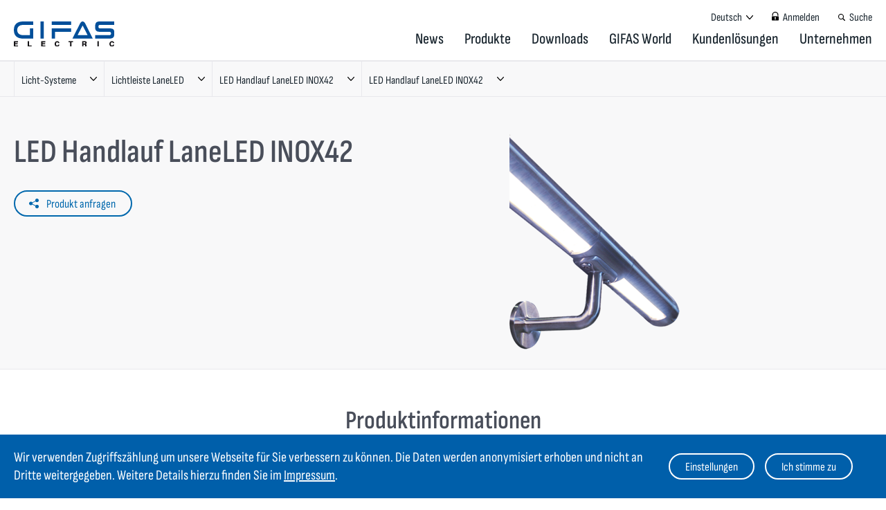

--- FILE ---
content_type: text/html; charset=utf-8
request_url: https://www.gifas.at/produkt/1139/led-handlauf-laneled-inox42
body_size: 8274
content:


<!DOCTYPE html>

<html>
<head><title>
	LED Handlauf LaneLED INOX42 - LED Handlauf LaneLED INOX42
</title><meta name="viewport" content="width=device-width, user-scalable=no, initial-scale=1" /><meta id="mdes" name="description" content="LED Handlauf LaneLED INOX42" lang="de" /><meta id="mkey" name="keywords" content="Gifas, Elektrik, Leuchten, Leitungen, Strom" lang="de" /><meta content="GIFAS" name="author" /><link rel="shortcut icon" href="/images/favicon.ico" />
    <link href="/styles/cssbundle?v=2GNIa3zunADC9nJGedSDQkj2anKq0bU8RHsp0mJczrc1" rel="stylesheet" />

    <link rel="apple-touch-icon" sizes="57x57" href="/images/favicon/apple-icon-57x57.png" /><link rel="apple-touch-icon" sizes="60x60" href="/images/favicon/apple-icon-60x60.png" /><link rel="apple-touch-icon" sizes="72x72" href="/images/favicon/apple-icon-72x72.png" /><link rel="apple-touch-icon" sizes="76x76" href="/images/favicon/apple-icon-76x76.png" /><link rel="apple-touch-icon" sizes="114x114" href="/images/favicon/apple-icon-114x114.png" /><link rel="apple-touch-icon" sizes="120x120" href="/images/favicon/apple-icon-120x120.png" /><link rel="apple-touch-icon" sizes="144x144" href="/images/favicon/apple-icon-144x144.png" /><link rel="apple-touch-icon" sizes="152x152" href="/images/favicon/apple-icon-152x152.png" /><link rel="apple-touch-icon" sizes="180x180" href="/images/favicon/apple-icon-180x180.png" /><link rel="icon" type="image/png" sizes="192x192" href="/images/favicon/android-icon-192x192.png" /><link rel="icon" type="image/png" sizes="32x32" href="/images/favicon/favicon-32x32.png" /><link rel="icon" type="image/png" sizes="96x96" href="/images/favicon/favicon-96x96.png" /><link rel="icon" type="image/png" sizes="16x16" href="/images/favicon/favicon-16x16.png" /><link rel="manifest" href="/images/favicon/manifest.json" /><meta name="msapplication-TileColor" content="#ffffff" /><meta name="msapplication-TileImage" content="/images/favicon/ms-icon-144x144.png" /><meta name="theme-color" content="#ffffff" />
    <link href="/styles/produkt?v=tVW-0qi99_umnqsFuq-4PX6NB5dDWKtA2FWHULhZ7PQ1" rel="stylesheet" />


    <style type="text/css">
        .green  { color:#C1D255; }
        .orange { color:#EFB500; }
        .blue   { color:#0168AD; }
    </style>

        <script>
            function getCookie(c_name) {
                if (document.cookie.length > 0) {
                    c_start = document.cookie.indexOf(c_name + "=");
                    if (c_start != -1) {
                        c_start = c_start + c_name.length + 1;
                        c_end = document.cookie.indexOf(";", c_start);
                        if (c_end == -1) {
                            c_end = document.cookie.length;
                        }
                        return unescape(document.cookie.substring(c_start, c_end));
                    }
                }
                return "";
            }
           
            
            var mode = window.localStorage.getItem('cookie-mode');

            if (mode == 'matomo' || mode == 'cookies')
            {
                var _paq = window._paq = window._paq || [];

                /* tracker methods like "setCustomDimension" should be called before "trackPageView" */

                if (mode != 'cookies')
                {
                    _paq.push(['disableCookies']);
                }

                _paq.push(['trackPageView']);
                _paq.push(['enableLinkTracking']);
                (function () {
                    var u = "//matomo.gmg.biz/";
                    _paq.push(['setTrackerUrl', u + 'matomo.php']);
                    _paq.push(['setSiteId', '7']);
                    var d = document, g = d.createElement('script'), s = d.getElementsByTagName('script')[0];
                    g.type = 'text/javascript'; g.async = true; g.src = u + 'matomo.js'; s.parentNode.insertBefore(g, s);
                })();
            }
            
        </script>
</head>
<body class="body noscrollbars body--nomenuhover body--nodrawings" data-lang="de" data-nid="0">
    <form method="post" action="./led-handlauf-laneled-inox42" id="form1">
<div class="aspNetHidden">
<input type="hidden" name="__VIEWSTATE" id="__VIEWSTATE" value="hZcc6Pqy9Re+t2ESmim3VlqfSlL4F7vbhJSmLbUiSAOkn97hFO2iZMcwCc0gPjCyQth1xH2pgdtQqdDP7NAt9kcDedUHhhix32FaiulfPro=" />
</div>

<div class="aspNetHidden">

	<input type="hidden" name="__VIEWSTATEGENERATOR" id="__VIEWSTATEGENERATOR" value="C0955CA4" />
</div>
        <div class="master">
            <header class="master__header">
                <div class="master__inner">
                    <a href="/de"><img class="master__logo" src="/images/logo-original.svg" /></a>
                    <div class="master__topmenu">
                        <a class="topmenu__item topmenu__item--lang"><span id="langtext" class="topmenu__itemtext">Deutsch</span><img class="topmenu__itemicon" src="/images/pfeil-1-down-schwarz.svg" /></a>
                        <a class="topmenu__item topmenu__item--login" href="https://downloadbereich.gifas.at/code.aspx" target="_blank"><img class="topmenu__itemicon" src="/images/schloss-zu-schwarz.svg" /><span class="topmenu__itemtext">Anmelden</span></a>
                        <a class="topmenu__item topmenu__item--search" href="/suche"><img class="topmenu__itemicon" src="/images/suche-schwarz.svg" /><span class="topmenu__itemtext">Suche</span></a>
                        <ul class="master__langs">
                            <li class="master__langsitem"><a class="master__langslink" href="/en">English</a></li><li class="master__langsitem"><a class="master__langslink" href="/sk">Slovák</a></li>
                        </ul>
                    </div>
                    <ul class="master__navigation"><li id="repNodes_li_0" class="navigation__item" data-nid="14600" data-lang="de"><a href="/news" class="navigation__itemlink" target="_self">News</a></li><li id="repNodes_li_1" class="navigation__item" data-nid="14603" data-lang="de"><a href="/produkte" class="navigation__itemlink" target="_self">Produkte</a></li><li id="repNodes_li_2" class="navigation__item" data-nid="14573" data-lang="de"><a href="/downloads" class="navigation__itemlink" target="_self">Downloads</a></li><li id="repNodes_li_3" class="navigation__item" data-nid="14562" data-lang="de"><a href="/gifas-world" class="navigation__itemlink" target="_self">GIFAS World</a></li><li id="repNodes_li_4" class="navigation__item" data-nid="14748" data-lang="de"><a href="/kundenloesungen" class="navigation__itemlink" target="_self">Kundenlösungen</a></li><li id="repNodes_li_5" class="navigation__item" data-nid="14563" data-lang="de"><a href="/unternehmen" class="navigation__itemlink" target="_self">Unternehmen</a></li></ul>
                    <!--<img class="master__navicon menutrigger" src="/images/menu-schwarz.svg" />-->
                    <div class="master__navicon menutrigger">
                        <a class="burger"><span></span></a>
                    </div>
                </div>
            </header>
            <main class="master__main master__outer">
                
    <div class="prodd" data-id="1139">
        <div class="prodd__top">
            <div class="prodd__nav master__outer">
                <div class="master__inner">
                   <div id="main_nav" class="nav"><div class="nav__state" data-id="14636"><span class="nav__statetext">Licht-Systeme</span><div class="nav__pulldown"><a class="nav__pullitem" href="/produkte/stromverteilung">Stromverteilung</a><a class="nav__pullitem nav__pullitem--active" href="/produkte/lichtsysteme">Licht-Systeme</a></div></div><div class="nav__state" data-id="14634"><span class="nav__statetext">Lichtleiste LaneLED</span><div class="nav__pulldown"><a class="nav__pullitem" href="/strahler-hallenbeleuchtung-flaechenbeleuchtung">Strahler / Hallenbeleuchtung / Flächenbeleuchtung</a><a class="nav__pullitem" href="/grossflaechenbeleuchtung-hochleistungsstrahler-stationaer-oder-mobil">Großflächenbeleuchtung / Hochleistungsstrahler stationär oder mobil</a><a class="nav__pullitem" href="/schutzrohrleuchten-systemleuchten-schienensysteme">Schutzrohrleuchten / Systemleuchten / Schienensysteme</a><a class="nav__pullitem" href="/mobile-beleuchtung-arbeitsbeleuchtung">Mobile Beleuchtung / Arbeitsbeleuchtung</a><a class="nav__pullitem" href="/akkuleuchten-batterieleuchten-taschenlampen">Akkuleuchten / Batterieleuchten / Taschenlampen</a><a class="nav__pullitem" href="/strassenbeleuchtung-platzbeleuchtung-wegbeleuchtung">Straßenbeleuchtung / Platzbeleuchtung / Wegbeleuchtung</a><a class="nav__pullitem nav__pullitem--active" href="/lichtleiste-laneled">Lichtleiste LaneLED</a><a class="nav__pullitem" href="https://www.gifas.at/produkte/produkte-fuer-den-ex-bereich#637">Beleuchtung für den EX-Bereich / Flächenstrahler / Handleuchten / Akkuleuchten ...</a></div></div><div class="nav__state" data-id="823"><span class="nav__statetext">LED Handlauf LaneLED INOX42</span><div class="nav__pulldown"><a class="nav__pullitem nav__pullitem--active" href="/lichtleiste-laneled#823">LED Handlauf LaneLED INOX42</a><a class="nav__pullitem" href="/lichtleiste-laneled#825">LED Beleuchtungssystem LaneLED WALL</a></div></div><div class="nav__state" data-id="1139"><span class="nav__statetext">LED Handlauf LaneLED INOX42</span><div class="nav__pulldown"><a class="nav__pullitem nav__pullitem--active" href="/produkt/1139/LED-Handlauf-LaneLED-INOX42">LED Handlauf LaneLED INOX42</a></div></div></div>
                </div>
            </div>
            <div class="prodd__head master__outer">
                <div class="head master__inner">
                    <div class="head__left">
                        <h1 id="main_prodd__prodname" class="prodd__prodname">LED Handlauf LaneLED INOX42</h1>
                        <a href="mailto:verkauf@gifas.at?subject=LED Handlauf LaneLED INOX42&body=https://www.gifas.at/produkt/1139/led-handlauf-laneled-inox42" id="main_head__share" class="head__share button button--small button--withicon button--share">Produkt anfragen</a>
                        
                        <div class="head__thumbs">
                            
                        </div>
                    </div>
                    <div class="head__right">
                        <div id="main_head__view" class="head__view"><img class="head__image" src="https://www.gifas.at/files/cms/thumbnails/resize/650x350/4_1139_p1eklhpegm1cd81j6i17ui1koqpdk4.png"></div>
                    </div>
                    <br style="clear:both" />
                </div>
            </div>
        </div>
        <div class="prodd__bottom">
            <div class="prodd__content">
                <h2 class="prodd__sectiontitle">Produktinformationen</h2>
                <div class="prodd__tabs">
                    <ul class="tabs tabs--count4">
                    
                            <li class="tabs__tab" data-id="info"><a class="tabs__tablink">Produktinformationen</a></li>
                        
                            <li class="tabs__tab" data-id="table"><a class="tabs__tablink">Bestückungsbeispiele</a></li>
                        
                            <li class="tabs__tab" data-id="documents"><a class="tabs__tablink">Dokumente</a></li>
                        
                            <li class="tabs__tab" data-id="examples"><a class="tabs__tablink">Praxisbeispiele</a></li>
                        
                    </ul>
                </div>
                <div class="prodd__inner">
                    <div class="prodd__section prodd__info" data-id="infos">
                        <h1 id="main_prodd__infotitle" class="prodd__infotitle"></h1>
                        <div id="main_prodd__infotext" class="prodd__infotext tinymce"><p><strong>Handlauf Beleuchtungssystem LaneLED&nbsp;INOX42 </strong>&ndash; der beleuchtete Handlauf f&uuml;r verschiedenste Anwendungen</p>
<p><strong>Gel&auml;nder-Handlauf-System</strong><br />LED-best&uuml;ckte Handl&auml;ufe f&uuml;r Outdoor- und Indoor-Anwendungen f&uuml;r Balkongel&auml;nder, Treppengel&auml;nder und Terassengel&auml;nder, welche auf klassischen Gel&auml;nderpfosten mit speziellen Rohrst&uuml;cken sehr einfach<br />montiert werden. Die Rohrst&uuml;tzen und die Adapter erm&ouml;glichen eine innere Kabelf&uuml;hrung mit der von GIFAS entwickelten Anschlussverkabelung. S&auml;mtliche Metallkomponenten aus V4A-Qualit&auml;t, Schutzgrad<br />IP66/69K.</p>
<p><strong>Wand-Handlauf-System</strong><br />LED-best&uuml;ckte Handl&auml;ufe f&uuml;r Outdoor- und Indoor-Anwendungen als Sturzsicherung und F&uuml;hrungsunterst&uuml;tzung an Treppenaufg&auml;ngen mit Funktions-, Akzent- oder Wegbeleuchtung. Eine Vielzahl von Einzelelementen erm&ouml;glicht die bedarfsgerechte Bereitstellung f&uuml;r alle m&ouml;glichen Arten von Wandhandl&auml;ufen. S&auml;mtliche Metallkomponenten aus V4A-Qualit&auml;t, Schutzgrad IP66/69K.</p>
<p><strong>Anwendungen und Einsatzbereiche</strong></p>
<ul>
<li>Unter- und &Uuml;berf&uuml;hrungen bei Bahnh&ouml;fen</li>
<li>Flucht- und Sicherheitstreppen (Notbeleuchtung)</li>
<li>dekorative Anwendungen in B&uuml;ro- oder Ausstellungstrakten</li>
<li>Krankenh&auml;user und Altenheime</li>
<li>Schulen und Kinderg&auml;rten</li>
<li>Verkauf- und Versammlungsst&auml;tten</li>
<li>Hotels und Gastst&auml;tten</li>
<li>private und &ouml;ffentliche Wege</li>
<li>Treppenh&auml;user</li>
<li>uvm.</li>
</ul>
<p></p>
<p>Die Lichtleiste LaneLED aus dem Hause GIFAS ist das Basiselement f&uuml;r den beleuchteten Handlauf HR. Abh&auml;ngig von den Anforderungen des Betreibers wird der entsprechende Typ ausgew&auml;hlt, wobei die gew&uuml;nschte<br />Lichtst&auml;rke die entscheidende Vorgabe ist. Die weiteren Parameter der LaneLED INOX sind sorgf&auml;ltig bestimmt.</p>
<p></p>
<table>
<tbody>
<tr>
<td></td>
<td></td>
</tr>
<tr>
<td>Lichtfarbe:</td>
<td>~ 3.000K / ~ 4.400K / ~ 5.800 K</td>
</tr>
<tr>
<td>Abstrahlungswinkel:</td>
<td>120&deg;</td>
</tr>
<tr>
<td>Schutzart/Schutzgrad:</td>
<td>IP66/69K</td>
</tr>
<tr>
<td>Sto&szlig;festigkeit:</td>
<td>IK10</td>
</tr>
<tr>
<td>Lebensdauer:</td>
<td>&nbsp;L90/B10 100.000h +25&deg; C</td>
</tr>
<tr>
<td>Temperatur Einsatzbereich:</td>
<td>&ndash; 25&deg; C bis +45&deg; C</td>
</tr>
</tbody>
</table>
<p></p>
<p>Weitere Informationenen wie Aufbau Lichtleiste, Stromabnehmer, Lichtvergleichsmessungen, Netzversorgung, etc. entnehmen Sie bitte der <a href="https://www.gifas.at/files/cms/12_225____LaneLED%20INOX42_D.pdf?t=637383596396466436" target="_blank"><strong>Handrail Lighting System LaneLED INOX42</strong></a> oder nehmen Sie Kontakt mit unseren <strong>Lichttechnikern auf (</strong><a href="mailto:verkauf@gifas.at">verkauf@gifas.at</a>), diese beraten Sie gerne!</p></div>
                        
                        <div class="prodd__infodocs">
                            
                        </div>
                    </div>
                    <div class="prodd__section prodd__table restables" data-id="table">
                        <h2 class="prodd__sectiontitle">Bestückungsbeispiele</h2>
                        <div class="prodd__tablecon"></div>
                        <div class="prodd__tableloader"><i class="fa fa-spinner fa-spin"></i><p>Tabelle wird geladen...</p></div>
                    </div>
                </div>
                <div class="prodd__section prodd__drawings" data-id="drawings">
                    <h2 class="prodd__sectiontitle">Maßzeichnungen</h2> 
                    <div class="prodd__drawingsbox box" data-count="0">
                        <div class="prodd__inner">
                        
                        </div>
                    </div>
                </div>
                <div class="prodd__inner">
                    <div class="prodd__section prodd__docs" data-id="documents">
                        <h2 class="prodd__sectiontitle">Dokumente</h2>
                        <ul class="doclinks">
                                 <li class="doclinks__item box"><img src="/images/pfeil-3-rechts-schwarz.svg" id="main_repDocumentsTab_img_0" class="doclinks__itemicon" /><a class="doclinks__itemlink" href="https://www.gifas.at/de/downloads/1006/5456/LaneLED%20INOX%2042" target="_blank">Zum Download der EULUM Daten</a></li>
                            
                                 <li class="doclinks__item box"><img src="/images/pdf-schwarz.svg" id="main_repDocumentsTab_img_1" class="doclinks__itemicon doclinks__itemicon--pdf" /><a class="doclinks__itemlink" href="https://www.gifas.at/oxomi/10405508" target="_blank">Katalog - Lichtleiste - LaneLED INOX42</a></li>
                            
                                 <li class="doclinks__item box"><img src="/images/pdf-schwarz.svg" id="main_repDocumentsTab_img_2" class="doclinks__itemicon doclinks__itemicon--pdf" /><a class="doclinks__itemlink" href="https://www.gifas.at/oxomi/10405528" target="_blank">Katalog - Lichtleiste - LaneLED WALL</a></li>
                            </ul>
                    </div>
                </div>
                <div class="prodd__section prodd__examples" data-id="examples">
                    <h2 class="prodd__sectiontitle">Praxisbeispiele</h2> 
                    
                            <div id="main_repThumbsExamples_div_0" class="prodd__example"><a class="teaser"  href="https://www.gifas.at/files/cms/thumbnails/resize/1000x0/2_1139_p1eklg0hjuat81hqc1r8g1qor1vio7.jpg" data-gall="examples"><img class="teaser__image" src="https://www.gifas.at/files/cms/thumbnails/TopCenter/450x250/2_1139_p1eklg0hjuat81hqc1r8g1qor1vio7.jpg" alt="Teaser" /><span class="teaser__inner"></span></a></div>
                        
                            <div id="main_repThumbsExamples_div_1" class="prodd__example"><a class="teaser"  href="https://www.gifas.at/files/cms/thumbnails/resize/1000x0/2_1139_p1eklg0hjuonr5vtcgm1vhr18aua.jpg" data-gall="examples"><img class="teaser__image" src="https://www.gifas.at/files/cms/thumbnails/TopCenter/450x250/2_1139_p1eklg0hjuonr5vtcgm1vhr18aua.jpg" alt="Teaser" /><span class="teaser__inner"></span></a></div>
                        
                            <div id="main_repThumbsExamples_div_2" class="prodd__example"><a class="teaser"  href="https://www.gifas.at/files/cms/thumbnails/resize/1000x0/2_1139_p1eklg0hjuhl21ksouvsvkv1quv9.jpg" data-gall="examples"><img class="teaser__image" src="https://www.gifas.at/files/cms/thumbnails/TopCenter/450x250/2_1139_p1eklg0hjuhl21ksouvsvkv1quv9.jpg" alt="Teaser" /><span class="teaser__inner"></span></a></div>
                        
                            <div id="main_repThumbsExamples_div_3" class="prodd__example"><a class="teaser"  href="https://www.gifas.at/files/cms/thumbnails/resize/1000x0/2_1139_p1eklg0hk0s9db5k35415tp1j95b.jpg" data-gall="examples"><img class="teaser__image" src="https://www.gifas.at/files/cms/thumbnails/TopCenter/450x250/2_1139_p1eklg0hk0s9db5k35415tp1j95b.jpg" alt="Teaser" /><span class="teaser__inner"></span></a></div>
                        
                            <div id="main_repThumbsExamples_div_4" class="prodd__example"><a class="teaser"  href="https://www.gifas.at/files/cms/thumbnails/resize/1000x0/2_1139_p1eklg0hk2tafmep1mpccn91sh3d.jpg" data-gall="examples"><img class="teaser__image" src="https://www.gifas.at/files/cms/thumbnails/TopCenter/450x250/2_1139_p1eklg0hk2tafmep1mpccn91sh3d.jpg" alt="Teaser" /><span class="teaser__inner"></span></a></div>
                        
                            <div id="main_repThumbsExamples_div_5" class="prodd__example"><a class="teaser"  href="https://www.gifas.at/files/cms/thumbnails/resize/1000x0/2_1139_p1eklg0hjo1eto6p0sc14ui1qs94.jpg" data-gall="examples"><img class="teaser__image" src="https://www.gifas.at/files/cms/thumbnails/TopCenter/450x250/2_1139_p1eklg0hjo1eto6p0sc14ui1qs94.jpg" alt="Teaser" /><span class="teaser__inner"></span></a></div>
                        
                            <div id="main_repThumbsExamples_div_6" class="prodd__example"><a class="teaser"  href="https://www.gifas.at/files/cms/thumbnails/resize/1000x0/2_1139_p1eklg0hjshmqfbn73p1mc1inu6.jpg" data-gall="examples"><img class="teaser__image" src="https://www.gifas.at/files/cms/thumbnails/TopCenter/450x250/2_1139_p1eklg0hjshmqfbn73p1mc1inu6.jpg" alt="Teaser" /><span class="teaser__inner"></span></a></div>
                        
                            <div id="main_repThumbsExamples_div_7" class="prodd__example"><a class="teaser"  href="https://www.gifas.at/files/cms/thumbnails/resize/1000x0/2_1139_p1eklg0hjum501h78188najq28a8.jpg" data-gall="examples"><img class="teaser__image" src="https://www.gifas.at/files/cms/thumbnails/TopCenter/450x250/2_1139_p1eklg0hjum501h78188najq28a8.jpg" alt="Teaser" /><span class="teaser__inner"></span></a></div>
                        
                            <div id="main_repThumbsExamples_div_8" class="prodd__example"><a class="teaser"  href="https://www.gifas.at/files/cms/thumbnails/resize/1000x0/2_1139_p1eklg0hjqrq610hqf4s12m0rmf5.jpg" data-gall="examples"><img class="teaser__image" src="https://www.gifas.at/files/cms/thumbnails/TopCenter/450x250/2_1139_p1eklg0hjqrq610hqf4s12m0rmf5.jpg" alt="Teaser" /><span class="teaser__inner"></span></a></div>
                        
                            <div id="main_repThumbsExamples_div_9" class="prodd__example"><a class="teaser"  href="https://www.gifas.at/files/cms/thumbnails/resize/1000x0/2_1139_p1eklg0hk01p6p1brkrdv1r0pu5dc.jpg" data-gall="examples"><img class="teaser__image" src="https://www.gifas.at/files/cms/thumbnails/TopCenter/450x250/2_1139_p1eklg0hk01p6p1brkrdv1r0pu5dc.jpg" alt="Teaser" /><span class="teaser__inner"></span></a></div>
                        
                </div>
            </div>
        </div>
    </div>

            </main>
            <footer class="master__footer master__outer bgcolor1">
                <div class="master__inner">
                    <img class="footer__logo" src="/images/logo-weiss.svg" alt="gifas logo"/>
                    <div id="footer__cols" class="footer__cols"><div class="footer__col"><h4 class="footer__coltitle"><img class="footer__colicon" src="/images/telefon-weiss.svg" style="width:1.6rem">Kontakt</h4><p><strong>GIFAS ELECTRIC Gesellschaft m.b.H.</strong> <br />Strass 2 <br />AT-5301 Eugendorf</p>
<table>
<tbody>
<tr>
<td style="text-align: left;">AT</td>
<td><a href="tel:0043622571910">+43 6225 / 7191-0</a>&nbsp;</td>
</tr>
<tr>
<td style="text-align: left;">DE</td>
<td><a href="tel:004986544042000">+49 8654 404 2000</a>&nbsp;</td>
</tr>
<tr>
<td style="text-align: left;"><img class="text__icon text__icon--mail" src="/images/mail-grau.svg" /></td>
<td><a href="mailto:verkauf@gifas.at">verkauf@gifas.at</a>&nbsp;</td>
</tr>
</tbody>
</table>
<p></p>
<p></p>
<p></p></div><div class="footer__col"><h4 class="footer__coltitle"><img class="footer__colicon" src="/images/mail-weiss.svg" style="width:2.5rem">Newsletter</h4><p>Bleiben Sie immer auf dem Laufenden. Jetzt Newsletter abonnieren und &uuml;ber Neuigkeiten informiert werden.</p>
<p><a class="button button--small button--dark--standard" href="/newsletter">Jetzt anmelden</a></p></div><br style="clear:both"/></div>
                    <ul class="footer__nav"><li class="footer__navitem"><a class="footer__navlink" href="/kontakt">Kontakt</a></li><li class="footer__navitem"><a class="footer__navlink" href="/links">Links</a></li><li class="footer__navitem"><a class="footer__navlink" href="/impressum">Impressum</a></li><li class="footer__navitem"><a class="footer__navlink" href="/aeb">AEB</a></li><li class="footer__navitem"><a class="footer__navlink" href="/agb">AGB</a></li></ul>
                    <div class="footer__socials">
                        <ul class="footer__socialslist">
                            <li class="footer__socialsitem"><a class="footer__socialslink" target="_blank" href="https://www.linkedin.com/organization-guest/company/gifas-electric-gmbh-austria"><img class="footer__socialsicon" src="/images/social/linkedin.png" /></a></li>
                            <li class="footer__socialsitem"><a class="footer__socialslink" target="_blank" href="https://www.instagram.com/gifaselectric.austria/"><img class="footer__socialsicon" src="/images/social/instagram.png" /></a></li>
                            <li class="footer__socialsitem"><a class="footer__socialslink" target="_blank" href="https://www.facebook.com/gifaselectricaustria1/"><img class="footer__socialsicon" src="/images/social/facebook.png" /></a></li>
                            <li class="footer__socialsitem"><a class="footer__socialslink" target="_blank" href="https://www.xing.com/pages/gifas-electricgmbh-austria"><img class="footer__socialsicon" src="/images/social/xing.png" /></a></li>
                            <li class="footer__socialsitem"><a class="footer__socialslink" target="_blank" href="https://www.youtube.com/channel/UCuiSfgWmmQ4MVXxlamzSDhg"><img class="footer__socialsicon" src="/images/social/youtube.png" /></a></li>
                           
                        </ul>
                    </div>
                    <br style="clear:both" />
                </div>
            </footer>
        </div>
        <div class="master__cookiehint">
            <div class="cookiehint__settings master__outer bgcolor1">
                <div class="master__inner">
                    <h3 id="cookiehint__headline" class="cookiehint__headline">Cookie Einstellungen</h3>
                    <div class="cookiehint__entry">
                        <div class="cookiehint__check">
                            <input type="checkbox" name="matomo" id="matomo" checked /><label id="cookiehint__choicetitle1" for="matomo">Zugriffszählung ohne Cookies</label>
                        </div>
                        <p id="cookiehint__choice1" class="cookiehint__text">Ihr Besuch wird gezählt und es werden keine Cookies gesetzt. Eine eindeutige Wiedererkennung bei späteren Besuchen ist nicht möglich. Es werden keine Daten an Dritte weitergegeben und dienen nur der GIFAS GmbH zur Verbesserung des Webseitenangebots.</p>
                    </div>
                    <div class="cookiehint__entry">
                        <div class="cookiehint__check">
                            <input type="checkbox" name="cookies" id="cookies" /><label id="cookiehint__choicetitle2" for="cookies">Zugriffszählung mit Cookies</label>
                        </div>
                        <p id="cookiehint__choice2" class="cookiehint__text">Ihr Besuch wird gezählt und Cookies gesetzt, um auch wiederkehrende Besuche zu erkennen. Es werden keine Daten an Dritte weitergegeben und dienen nur der GIFAS GmbH zur Verbesserung des Webseitenangebots.</p>
                    </div>
                    <div class="cookiehint__entry">
                        <div class="cookiehint__check">
                            <input type="checkbox" name="youtube" id="youtube" checked readonly="true" /><label id="Label1" for="youtube">Youtube-Videos anzeigen</label>
                        </div>
                        <p id="P1" class="cookiehint__text">
                            Es werden an diversen Stellen auf der Website Videos platziert, die auf Youtube gehostet sind. Hier könnten vom Drittanbieter Cookies gesetzt werden.
                        </p>
                    </div>
                </div>
            </div>
            <div id="divC" class="cookiehint master__outer"><div class="master__inner"><p>Wir verwenden Zugriffszählung um unsere Webseite für Sie verbessern zu können. Die Daten werden anonymisiert erhoben und nicht an Dritte weitergegeben. Weitere Details hierzu finden Sie im <a href="/impressum">Impressum</a>.</p> <div class="cookiehint__right"><a class="button button--small button--dark--standard cookiehint__showsett">Einstellungen</a><a class="button button--small button--dark--standard cookiehint__close">Ich stimme zu</a></div></div></div>
        </div>
        <div id="menu" class="mobilemenu box" data-nid="0"></div>
        <script type="text/javascript">
             /* polyfill for old IE */
             if (window.navigator.userAgent.indexOf('Trident') > 0) {
                 var script = document.createElement("script");
                 script.src = '/scripts/polyfill-ie.min.js';
                 document.head.appendChild(script);
            }
        </script>
        <script src="/scripts/jsbundle?v=npG2R0sf_UWaxW1bW20CBOiIWyOqV98Jux8Z-gU5UHI1" type="text/javascript"></script>
        
    <div class="prodd__spritespin">
        <div class="spindialog">
            <a class="spindialog__close" href="#">360° Ansicht schliessen</a>
            <h2 class="spindialog__title">LED Handlauf LaneLED INOX42</h2>
            <div class="spindialog__spritespin"></div>
        </div>
    </div>
    <link href="/styles/responsive-tables.css?t=1" rel="stylesheet" />
    <script src="https://unpkg.com/spritespin@4.0.11/release/spritespin.js" type="text/javascript"></script>
    <script src="/scripts/produkt?v=6zs57Ze2dleK49I_A_iTZ0Jc7nIqGq5ETUXW4s0rp-41" type="text/javascript"></script>
   

    </form>
    <div class="master__hint"><p>Die Website steht für diese Browserversion noch nicht zur Verfügung.</p></div>
    

</body>
</html>


--- FILE ---
content_type: text/html; charset=utf-8
request_url: https://www.gifas.at/services/specificationtable.aspx?pid=1139&lang=de
body_size: 66
content:


<div class="spectable">
    
    <div id="divTable" class="spectable__tablecon"><p>Planen Sie mit unseren Technikern die optimale Ausführung für Ihren Anwendungsbereich!</p></div>
</div>


--- FILE ---
content_type: text/html; charset=utf-8
request_url: https://www.gifas.at/services/specificationtable.aspx?pid=1139&acc=true&lang=de
body_size: -93
content:


<div class="spectable">
    
    <div id="divTable" class="spectable__tablecon"></div>
</div>


--- FILE ---
content_type: text/css; charset=utf-8
request_url: https://www.gifas.at/styles/produkt?v=tVW-0qi99_umnqsFuq-4PX6NB5dDWKtA2FWHULhZ7PQ1
body_size: 1561
content:
.prodd{text-align:center}.prodd__top{background-color:#f8f8f9;border-top:solid 1px #e8e8ec;border-bottom:solid 1px #e8e8ec;padding-bottom:0}.prodd__nav{border-bottom:solid 1px #e8e8ec;text-align:left}.nav__state{position:relative;top:0;left:0;display:inline-block;cursor:pointer;text-align:left;border-left:solid 1px #e8e8ec;background-image:url(/images/pfeil-1-down-schwarz.svg);background-repeat:no-repeat;background-position:right 1rem center;background-size:1rem}.nav__state--open{background-image:url(/images/pfeil-1-up-schwarz.svg)}.nav__statetext{display:block;height:5rem;Font-Size:1.6rem;line-height:2rem;padding:1.8rem 4rem 1.5rem 1rem}.nav__statex:first-child{cursor:default;background-image:none;border-left-width:0}.nav__statex:first-child .nav__statetext{padding-right:2rem;padding-left:0}.nav__state br{display:none}.nav__pulldown{display:none;z-index:50;position:fixed;background-color:#fff;border:solid 1px #ebebef;max-height:calc(100vh - 15rem);overflow-y:auto}.nav__pullitem{display:block;width:100%;padding:1.2rem 2.6rem;Font-Size:1.6rem;line-height:2rem}.nav__pullitem--active{color:#fff;background-color:#0168ad}.nav__state--open .nav__pulldown{display:block}.nav__state--openx:first-child .nav__pulldown{display:none}.master__inner{}.prodd__head{}.head{min-height:34rem;text-align:left}.head__left{float:left;width:50rem;padding:5rem 0 3rem 0}.head__right{float:right;width:calc(100% - 50rem);text-align:center;padding:2rem 0 2rem 0}.head__share{margin-top:2.5rem}.head__image{max-width:100%}.prodd__prodname{color:#494e5a;Font-Size:4.7rem;line-height:6rem;font-weight:600}.head__thumbs{position:absolute;bottom:2rem}.head__thumb{display:inline-block;margin-right:.5rem;background-color:#fff;border:solid 1px #dcdcdc;text-align:center;padding:0}.head__thumbimg{max-width:100%;margin:auto;display:block}.head__view{}.prodd__image{max-width:100%}.prodd__bottom{padding-top:5rem}.prodd__content{width:100%;text-align:center}.prodd__tabs{}.prodd__inner{width:100%;max-width:100rem;margin:auto;text-align:left}.prodd__section{margin-bottom:10rem}.prodd__sectiontitle{Font-Size:3.7rem;line-height:4.9rem;font-weight:600;width:100%;text-align:center;margin-bottom:2rem}.prodd__info{}.prodd__infotitle{}.prodd__infotext{}.prodd__labels{padding-top:2rem}.prodd__label{margin:0 .5rem 0 .5rem;display:inline-block;max-height:3rem}.prodd__infodocs{}.prodd__infodocstitle{}.prod__infodocslink{}.prodd__table{display:none}.prodd__table--show{display:block}.prodd__tablecon{text-align:center}.prodd__tableloader{}.spectable+.spectable{margin-top:3rem}.prodd__tablecon table{width:100%}.prodd__tablecon th{text-align:left;Font-Size:1.7rem;line-height:2.1rem;vertical-align:text-top;padding:1.5rem 1rem .7rem 1rem;background-color:#f8f8f9;border-bottom:solid .5rem #fff}.prodd__tablecon td{text-align:left;Font-Size:1.6rem;line-height:2rem;vertical-align:text-top;padding:1.5rem 1rem .7rem 1rem;background-color:#f8f8f9;border-bottom:solid .5rem #fff}.prodd__tablecon th:first-child{padding-left:2rem}.prodd__tablecon td:first-child{padding-left:2rem}.prodd__drawings{}.prodd__drawingsbox{padding:2rem;border-width:1px 0 1px 0}.prodd__drawingsbox .prodd__inner{text-align:center;display:grid;grid-template-columns:1fr 1fr 1fr 1fr;grid-column-gap:2rem;grid-row-gap:2rem}.prodd__drawingsbox[data-count="3"] .prodd__inner{grid-template-columns:1fr 1fr 1fr}.prodd__drawingsbox[data-count="2"] .prodd__inner{grid-template-columns:1fr 1fr}.prodd__drawingsbox[data-count="1"] .prodd__inner{display:block}.prodd__drawingsbox .teaser__image{border:solid 1px #e8e8ec}.prodd__docs{}.doclinks{}.doclinks__item box{}.doclinks__itemicon{}.doclinks__itemlink{}.prodd__examples{text-align:center;padding-left:1rem;padding-right:1rem}.prodd__example{display:inline-block;margin:0 1rem 1rem 0}.body--nodrawings .prodd__drawings{display:none}.body--noexamples .prodd__examples{display:none}.button--360{background-image:url(/images/365-grad-pfeil.svg);margin-left:1rem;background-size:2rem;background-position:left 1.5rem center}.button--360:hover{background-image:url(/images/365-grad-pfeil.svg)}.prodd__spritespin{display:none}.prodd__spritespin--show{position:fixed;top:0;left:0;width:100vw;height:100vh;background-color:#fff;z-index:999;display:block;text-align:center;padding:10vh 10vw}.spindialog__spritespin{margin:auto;width:90%;max-width:80rem}.spindialog__close{position:absolute;top:5rem;left:0;width:100%;Font-Size:1.8rem}.spindialg__title{margin-top:2rem}@media screen and (max-width:1280px){.prodd__example{width:calc(25% - 1.2rem)}}@media screen and (max-width:1280px){.prodd__inner{max-width:95vw}.spindialog{padding:10vh 8vw}.spindialog__spritespin{max-width:100%}.spindialog__close{top:4rem}.spindialog__title{Font-Size:4.2rem;line-height:5rem}}@media screen and (max-width:768px){.nav__state{width:100%;display:block;border-left-width:0}.nav__state:first-child .nav__statetext{padding-left:1rem}.nav__pulldown{width:calc(100% - 4rem)}.head__left{width:100%}.head__right{width:100%;text-align:center;padding-top:0}.head__thumbs{position:relative;top:0;clear:both;margin:auto;text-align:center;margin-top:5rem}.tabs__tab{margin:0 .6rem}.tabs__tablink{Font-Size:1.8rem}.spindialog{padding:10vh 5vw}}@media screen and (max-width:767px){.prodd__example{width:calc(50% - 1.2rem)}.doclinks__itemicon{top:0;float:left}.doclinks__itemicon--pdf+.doclinks__itemlink{top:0}.spindialog{padding:10vh 2vw}.spindialog__spritespin{max-width:100%}.spindialog__close{top:3rem}.spindialog__title{Font-Size:2.7rem;line-height:3.5rem}}@media screen and (max-width:475px){.prodd__tablecon td:first-child{padding-left:50%}}

--- FILE ---
content_type: text/css
request_url: https://www.gifas.at/styles/responsive-tables.css?t=1
body_size: 493
content:

/* 
    Makes all tables inside an article-Element responsive on small devices.
    Does not work on IE9 and lower!
*/
@media 
only screen and (max-width: 475px) {

    .restables table {  width: 100%; 
  border-collapse: collapse; }

	/* Force table to not be like tables anymore */
	.restables table, .restables thead, .restables tbody, .restables th, .restables td, .restables tr { 
		display: block; 
        clear:both;
	}
	
	/* Hide table headers (but not display: none;, for accessibility) */
	.restables thead tr { 
		position: absolute;
		top: -9999px;
		left: -9999px;
	}
	
	.restables tr { border: 1px solid #ccc; }
	
	.restables table tbody td { 
		/* Behave  like a "row" */
		border: none;
		border-bottom: 1px solid #eee; 
		position: relative;
		padding-left: 50%; 
	}
	
	.restables td:before { 
		/* Now like a table header */
		position: absolute;
		/* Top/left values mimic padding */
		top: 1.5rem;
		left: 0.6rem;
		width: 45%; 
		padding-right: 10px; 
		white-space: nowrap;
        font-weight:bold;
        content: attr(data-label);
	}	
}

--- FILE ---
content_type: text/javascript; charset=utf-8
request_url: https://www.gifas.at/scripts/produkt?v=6zs57Ze2dleK49I_A_iTZ0Jc7nIqGq5ETUXW4s0rp-41
body_size: 1938
content:
(function(n){n.fn.stupidtable=function(t){return this.each(function(){var i=n(this);t=t||{};t=n.extend({},n.fn.stupidtable.default_sort_fns,t);i.data("sortFns",t);i.on("click.stupidtable","thead th",function(){n(this).stupidsort()})})};n.fn.stupidsort=function(t){var i=n(this),e=0,f=n.fn.stupidtable.dir,r=i.closest("table"),o=i.data("sort")||null,u;if(null!==o)return i.parents("tr").find("th").slice(0,n(this).index()).each(function(){var t=n(this).attr("colspan")||1;e+=parseInt(t,10)}),1==arguments.length?u=t:(u=t||i.data("sort-default")||f.ASC,i.data("sort-dir")&&(u=i.data("sort-dir")===f.ASC?f.DESC:f.ASC)),r.trigger("beforetablesort",{column:e,direction:u}),r.css("display"),setTimeout(function(){var t=[],h=r.data("sortFns")[o],s=r.children("tbody").children("tr");s.each(function(i,r){var f=n(r).children().eq(e),u=f.data("sort-value");"undefined"==typeof u&&(u=f.text(),f.data("sort-value",u));t.push([u,r])});t.sort(function(n,t){return h(n[0],t[0])});u!=f.ASC&&t.reverse();s=n.map(t,function(n){return n[1]});r.children("tbody").append(s);r.find("th").data("sort-dir",null).removeClass("sorting-desc sorting-asc");i.data("sort-dir",u).addClass("sorting-"+u);r.trigger("aftertablesort",{column:e,direction:u});r.css("display")},10),i};n.fn.updateSortVal=function(t){var i=n(this);return i.is("[data-sort-value]")&&i.attr("data-sort-value",t),i.data("sort-value",t),i};n.fn.stupidtable.dir={ASC:"asc",DESC:"desc"};n.fn.stupidtable.default_sort_fns={int:function(n,t){return parseInt(n,10)-parseInt(t,10)},float:function(n,t){return parseFloat(n)-parseFloat(t)},string:function(n,t){return n.localeCompare(t)},"string-ins":function(n,t){return n=n.toLocaleLowerCase(),t=t.toLocaleLowerCase(),n.localeCompare(t)}}})(jQuery);var vbox=null;$(document).ready(function(){$(".nav__state").on("mouseenter",function(){$(".nav__state--open").removeClass("nav__state--open");$(this).addClass("nav__state--open")});$(".prodd__head").on("mouseenter",function(){$(".nav__state").removeClass("nav__state--open")});if($(".tabs__tab:first-child").addClass("tabs__tab--active"),$(".tabs__tab").click(function(){$(".tabs__tab--active").removeClass("tabs__tab--active");$(this).addClass("tabs__tab--active");$("html, body").animate({scrollTop:$('.prodd__section[data-id="'+$(this).attr("data-id")+'"]').offset().top-100},1e3)}),$(".prodd__tablecon").html().length==0){$('.tabs__tab[data-id="table"]').hide();var n="/services/specificationtable.aspx?pid="+$(".prodd").attr("data-id")+"&lang="+$(document.body).attr("data-lang");$.get(n,function(n){$(".prodd__tablecon").append(n);$(".prodd__tableloader").hide();var t=$(".prodd__tablecon table").stupidtable();t.bind("aftertablesort",function(n,t){$(this).find("th").find(".arrow").remove();var i=t.direction==="asc"?" ↑":" ↓";$(this).find("th").eq(t.column).append('<span class="arrow">'+i+"<\/span>")});$(".prodd__tablecon").html().length>0&&($(".prodd__table").addClass("prodd__table--show"),$('.tabs__tab[data-id="table"]').show());$.get("/services/specificationtable.aspx?pid="+$(".prodd").attr("data-id")+"&acc=true&lang="+$(document.body).attr("data-lang"),function(n){$(".prodd__tablecon").append(n);$(".prodd__tableloader").hide();$(".prodd__tablecon").html().length>0&&($(".prodd__table").addClass("prodd__table--show"),$('.tabs__tab[data-id="table"]').show())})})}$(".tinymce table").css("width","auto").css("height","auto");$(".tinymce table").removeAttr("width").remove("height");vbox=$(".teaser").venobox({border:"1rem",titlePosition:"bottom",numeratio:!0,cb_pre_open:function(n){if($(n).attr("href").indexOf("youtu")>0&&window.localStorage.getItem("videos-accepted")!="1")return confirm("Aufgrund der aktuellen Cookie-Einstellungen kann das Video nicht abgespielt werden. Möchten Sie den Einstellungen öffnen?")&&addparam(location.href,"showcookienote","1",!0),!1},cb_post_open:function(){$(".vbox-content").click(function(){vbox.VBnext()})}});$(".head__thumb").click(function(){return $(".prodd__swiper").length>0?t.slideTo($(this).index(),1e3):$(".head__image").attr("src",$(this).attr("href")),!1});$(".head__360").click(function(){var n=$(".spindialog").outerWidth(),t=$(".spindialog").outerHeight();return $(".prodd__spritespin").addClass("prodd__spritespin--show"),$(".spindialog__spritespin").spritespin({source:SpriteSpin.sourceArray($(".head__360").attr("data-url"),{frame:[1,parseInt($(".head__360").attr("data-nr"))],digits:2}),frameTime:100,width:(n>t?n:t)/2,responsive:!0,sense:-1}),$(".spindialog__close").click(function(){$(".prodd__spritespin").removeClass("prodd__spritespin--show")}),!1});$(document).on("scroll",function(){$(".nav__state--open").removeClass("nav__state--open")});const t=new Swiper(".prodd__swiper",{direction:"horizontal",slidesPerView:1,slidesPerGroup:1,responsive:!0,navigation:{nextEl:".events__prev",prevEl:".events__next"},lazy:{loadPrevNext:!0}})})

--- FILE ---
content_type: image/svg+xml
request_url: https://www.gifas.at/images/mail-grau.svg
body_size: 593
content:
<svg xmlns="http://www.w3.org/2000/svg" width="39.313" height="26.29" viewBox="0 0 39.313 26.29"><defs><style>.a{fill:#8897a5;}</style></defs><path class="a" d="M33.722,27.555h.008a1.512,1.512,0,0,0,.827-.242l.064-.041.044-.028.748-.62,17.874-14.75a.209.209,0,0,0-.166-.085h-38.9a.2.2,0,0,0-.128.046L32.8,27.249A1.46,1.46,0,0,0,33.722,27.555Z" transform="translate(-14.017 -11.789)"/><path class="a" d="M14.048,13.06V34.924L27.444,24.1Z" transform="translate(-14.048 -10.971)"/><path class="a" d="M35.724,22.949a3.189,3.189,0,0,1-3.93,0l-3.069-2.531L14.048,32.276v.038a.213.213,0,0,0,.21.209H53.153a.211.211,0,0,0,.207-.209V32.28L38.7,20.495Z" transform="translate(-14.048 -6.233)"/><path class="a" d="M29.824,24.147,43.207,34.9V13.1Z" transform="translate(-3.894 -10.942)"/></svg>

--- FILE ---
content_type: image/svg+xml
request_url: https://www.gifas.at/images/logo-original.svg
body_size: 3364
content:
<svg xmlns="http://www.w3.org/2000/svg" width="304.903" height="74.843" viewBox="0 0 304.903 74.843"><defs><style>.a{fill:#004f9a;}.b{fill:#141215;}</style></defs><g transform="translate(-2 -2)"><path class="a" d="M60.757,22.563l-10.1-.028V42.661H30.365c-12.319,0-18.3-6.579-18.3-15.213,0-8.689,5.984-15.168,18.281-15.142l30.39-.026V2H30.388C11.472,1.963,2.01,11.182,2,27.418s9.376,25.454,28.157,25.519h30.6Z"/></g><g transform="translate(-2 -2)"><path class="a" d="M306.9,2V12.28H263.442c-3.511,0-4.317,2.432-4.317,5.072s.806,5.2,4.317,5.2l28.233-.014c10.516,0,15.228,2.361,15.228,10.155l-.024,9.017c0,7.975-4.688,11.189-15.2,11.209l-42.561-.04V42.658h42.561c3.51,0,5.656-1.011,5.681-5.026-.025-3.961-2.171-4.942-5.681-4.942H262.464c-9.252,0-13.334-4.23-13.334-12.1V16.042C249.13,6.739,252.744,2,262.474,2Z"/></g><g transform="translate(-2 -2)"><path class="a" d="M226.037,42.658,212.512,16.715c-.809-1.6-.947-1.988-1.5-1.988s-.8.516-1.611,2.108L195.581,42.658ZM179.879,52.876l22.235-42.8a21.573,21.573,0,0,1,3.758-5.734A7.253,7.253,0,0,1,210.972,2c2.016-.014,3.524,1,5.113,2.345a19.861,19.861,0,0,1,3.707,5.734l22.1,42.817Z"/></g><g transform="translate(-2 -2)"><path class="a" d="M175.941,12.28l-58.732.03V2h58.732ZM127.31,52.9h-10.1V22.535h58.732V32.69H127.31Z"/></g><g transform="translate(-2 -2)"><path class="a" d="M82.694,52.916H92.738L92.749,2H82.694Z"/></g><g transform="translate(-2 -2)"><path class="b" d="M251.053,24.489"/></g><path class="b" d="M2,76.843V60.565H14.4V63.9H6.177v2.873h7.512v3.26H6.177v3.481h8.488v3.326Z" transform="translate(-2 -2)"/><path class="b" d="M43.909,76.843V60.565H48.1V73.317H56v3.526Z" transform="translate(-2 -2)"/><path class="b" d="M85.243,76.843V60.565h12.4V63.9H89.42v2.873h7.512v3.26H89.42v3.481h8.488v3.326Z" transform="translate(-2 -2)"/><path class="b" d="M140.377,71a6.689,6.689,0,0,1-2.2,4.315,6.89,6.89,0,0,1-4.637,1.533,7.182,7.182,0,0,1-5.486-2.215,8.159,8.159,0,0,1-2.084-5.828,8.351,8.351,0,0,1,2.121-6,7.46,7.46,0,0,1,5.68-2.237,6.978,6.978,0,0,1,4.607,1.481,5.757,5.757,0,0,1,2.037,4.042h-3.728a2.826,2.826,0,0,0-1.036-1.674,3.3,3.3,0,0,0-2.006-.562,3.1,3.1,0,0,0-2.632,1.313,7.185,7.185,0,0,0-.053,7.114,3.01,3.01,0,0,0,2.58,1.255,3.306,3.306,0,0,0,2.142-.652,2.907,2.907,0,0,0,1-1.889Z" transform="translate(-2 -2)"/><path class="b" d="M172.728,76.843V63.87h-4.675V60.565h13.529V63.87H176.9V76.843Z" transform="translate(-2 -2)"/><path class="b" d="M209.413,76.843V60.565h7.813a7.619,7.619,0,0,1,4.57,1.106,4.01,4.01,0,0,1,1.468,3.426,4.263,4.263,0,0,1-.625,2.347,4.772,4.772,0,0,1-1.946,1.641,2.96,2.96,0,0,1,1.518,1.111,5.318,5.318,0,0,1,.511,2.47c.021.331.044.777.066,1.337q.077,1.967.676,2.277v.563h-4.377a7.6,7.6,0,0,1-.365-2.364q-.047-1.5-.09-1.89a1.976,1.976,0,0,0-.642-1.393,2.54,2.54,0,0,0-1.63-.441h-2.791v6.088Zm4.156-9.305h3.114a3,3,0,0,0,1.855-.464,1.765,1.765,0,0,0,.593-1.481,1.566,1.566,0,0,0-.576-1.331,2.91,2.91,0,0,0-1.762-.437h-3.224Z" transform="translate(-2 -2)"/><path class="b" d="M255.977,76.843V60.565h4.166V76.843Z" transform="translate(-2 -2)"/><g transform="translate(-2 -2)"><path class="b" d="M306.861,71a6.691,6.691,0,0,1-2.2,4.315,6.889,6.889,0,0,1-4.638,1.533,7.184,7.184,0,0,1-5.485-2.215,8.158,8.158,0,0,1-2.084-5.828,8.346,8.346,0,0,1,2.121-5.994,7.458,7.458,0,0,1,5.681-2.238,6.972,6.972,0,0,1,4.605,1.481,5.749,5.749,0,0,1,2.037,4.042h-3.727a2.835,2.835,0,0,0-1.036-1.674,3.3,3.3,0,0,0-2.006-.562,3.1,3.1,0,0,0-2.632,1.313,7.186,7.186,0,0,0-.054,7.113,3.013,3.013,0,0,0,2.58,1.255,3.314,3.314,0,0,0,2.143-.651A2.92,2.92,0,0,0,303.176,71Z"/></g></svg>

--- FILE ---
content_type: image/svg+xml
request_url: https://www.gifas.at/images/pfeil-3-rechts-schwarz.svg
body_size: 165
content:
<svg xmlns="http://www.w3.org/2000/svg" width="35.542" height="35.541" viewBox="0 0 35.542 35.541"><path d="M23924.8,11938.872l-.516-.511a2,2,0,0,1,0-2.831l16.391-16.391h-8.7a2,2,0,0,1-2-2v-.733a2,2,0,0,1,2-2h14.91a2.054,2.054,0,0,1,2.033,2.031v14.911a2,2,0,0,1-2,2h-.734a2,2,0,0,1-2-2v-9.028l-16.553,16.548a2,2,0,0,1-2.826,0Z" transform="translate(-8474.142 -25341.373) rotate(45)"/></svg>

--- FILE ---
content_type: image/svg+xml
request_url: https://www.gifas.at/images/mail-weiss.svg
body_size: 590
content:
<svg xmlns="http://www.w3.org/2000/svg" width="39.313" height="26.29" viewBox="0 0 39.313 26.29"><defs><style>.a{fill:#fff;}</style></defs><path class="a" d="M33.722,27.555h.008a1.512,1.512,0,0,0,.827-.242l.064-.041.044-.028.748-.62,17.874-14.75a.209.209,0,0,0-.166-.085h-38.9a.2.2,0,0,0-.128.046L32.8,27.249A1.46,1.46,0,0,0,33.722,27.555Z" transform="translate(-14.017 -11.789)"/><path class="a" d="M14.048,13.06V34.924L27.444,24.1Z" transform="translate(-14.048 -10.971)"/><path class="a" d="M35.724,22.949a3.189,3.189,0,0,1-3.93,0l-3.069-2.531L14.048,32.276v.038a.213.213,0,0,0,.21.209H53.153a.211.211,0,0,0,.207-.209V32.28L38.7,20.495Z" transform="translate(-14.048 -6.233)"/><path class="a" d="M29.824,24.147,43.207,34.9V13.1Z" transform="translate(-3.894 -10.942)"/></svg>